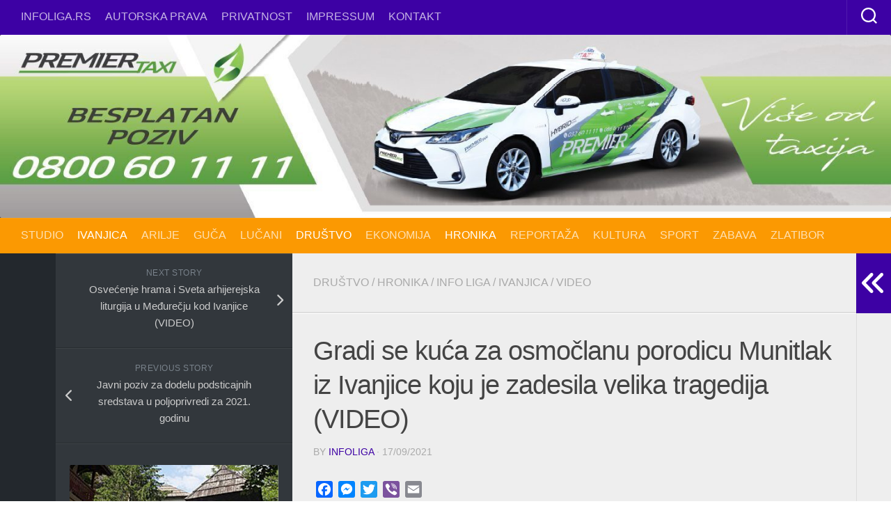

--- FILE ---
content_type: text/html; charset=utf-8
request_url: https://www.google.com/recaptcha/api2/aframe
body_size: 265
content:
<!DOCTYPE HTML><html><head><meta http-equiv="content-type" content="text/html; charset=UTF-8"></head><body><script nonce="1HrcnGq41QfDsWyU8tm01g">/** Anti-fraud and anti-abuse applications only. See google.com/recaptcha */ try{var clients={'sodar':'https://pagead2.googlesyndication.com/pagead/sodar?'};window.addEventListener("message",function(a){try{if(a.source===window.parent){var b=JSON.parse(a.data);var c=clients[b['id']];if(c){var d=document.createElement('img');d.src=c+b['params']+'&rc='+(localStorage.getItem("rc::a")?sessionStorage.getItem("rc::b"):"");window.document.body.appendChild(d);sessionStorage.setItem("rc::e",parseInt(sessionStorage.getItem("rc::e")||0)+1);localStorage.setItem("rc::h",'1769102307540');}}}catch(b){}});window.parent.postMessage("_grecaptcha_ready", "*");}catch(b){}</script></body></html>